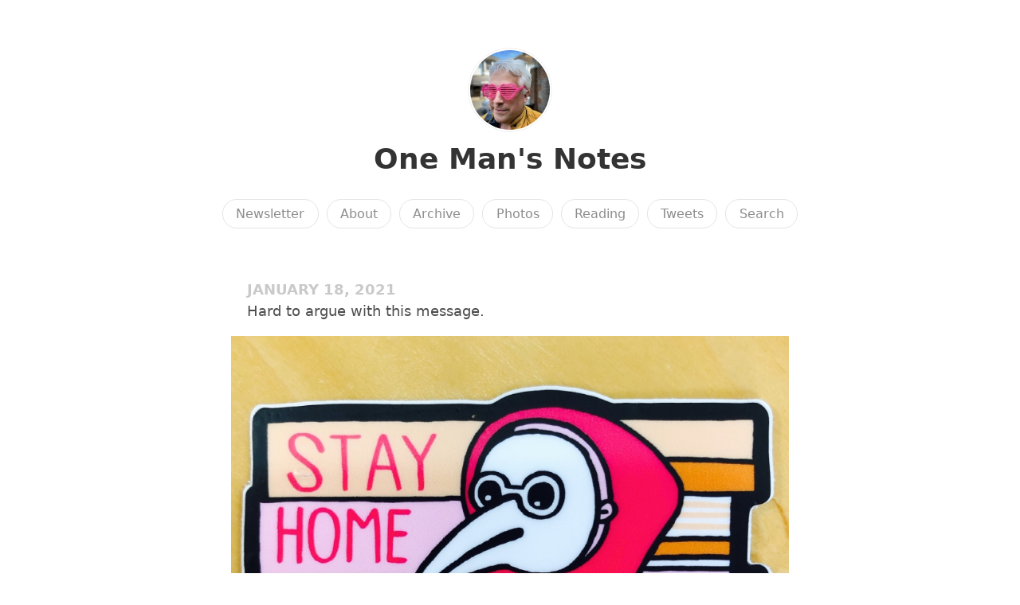

--- FILE ---
content_type: text/html; charset=utf-8
request_url: https://adders.blog/2021/01/18/hard-to-argue.html
body_size: 11001
content:
<!DOCTYPE html>
<html lang="en">

<head>
  <meta charset="utf-8">
  <meta http-equiv="X-UA-Compatible" content="IE=edge">
  <meta name="viewport" content="width=device-width, initial-scale=1.0">
  <meta name="fediverse:creator" content="@adders@masto.onemanandhisblog.com" />
  <meta name="twitter:card" content="summary">
  
  <meta name="twitter:title" content="One Man&#39;s Notes">
  <meta property="og:title" content="One Man&#39;s Notes">
  
  
  <meta name="twitter:description" content="Hard to argue with this message.">
  <meta name="og:description" content="Hard to argue with this message.">
  <meta name="description" content="Hard to argue with this message.">
  
  
  <meta name="twitter:image" content="https://cdn.uploads.micro.blog/772/2021/466ba60ff1.jpg">
  <meta property="og:image" content="https://cdn.uploads.micro.blog/772/2021/466ba60ff1.jpg">
  
  <title>Hard to argue with this … | One Man&#39;s Notes</title>
  <link rel="canonical" href="https://adders.blog/2021/01/18/hard-to-argue.html">
  
  <link rel="stylesheet" href="/css/main.css?1762704289">
  
  
  <link rel="stylesheet" href="/css/all.min.css?1762704289">
  
  
  <link rel="alternate" href="https://adders.blog/feed.xml" type="application/rss+xml" title="One Man&#39;s Notes">
  <link rel="alternate" href="https://adders.blog/feed.json" type="application/json" title="One Man&#39;s Notes">



  <link rel="alternate" href="https://adders.blog/podcast.xml" type="application/rss+xml" title="Podcast">
  <link rel="alternate" href="https://adders.blog/podcast.json" type="application/json" title="Podcast">


<link rel="me" href="https://micro.blog/adders">







<link rel="shortcut icon" href="https://micro.blog/adders/favicon.png" type="image/x-icon">
<link rel="EditURI" type="application/rsd+xml" href="https://adders.blog/rsd.xml">
<link rel="authorization_endpoint" href="https://micro.blog/indieauth/auth">
<link rel="token_endpoint" href="https://micro.blog/indieauth/token">
<link rel="subscribe" href="https://micro.blog/users/follow">
<link rel="webmention" href="https://micro.blog/webmention">
<link rel="micropub" href="https://micro.blog/micropub">
<link rel="microsub" href="https://micro.blog/microsub">

<link rel="stylesheet" href="/custom.css?1762704289">


  <link rel="stylesheet" href="/css/photos-grid.css?v=2">

  <link rel="stylesheet" href="/css/bookgoals.css?v=2">

  <link rel="stylesheet" href="/img-gallery.css?v=2">

  <link rel="stylesheet" href="/css/collections.css?v=2">



  <meta name="twitter:card" content="summary" />

  <meta name="twitter:title" content="One Man&#39;s Notes" />

<meta name="twitter:description" content="Hard to argue with this message." />

  <meta name="twitter:image" content="https://cdn.uploads.micro.blog/772/2021/466ba60ff1.jpg" />



  <script async defer data-domain="adders.blog" src="https://plausible.io/js/plausible.js"></script>

  


    <meta property="og:title" content="One Man&#39;s Notes" />


<meta property="og:description" content="Hard to argue with this message." />
<meta property="og:type" content="website" />
<meta property="og:url" content="https://adders.blog/2021/01/18/hard-to-argue.html" />


    
        <meta property="og:image" content="https://cdn.uploads.micro.blog/772/2021/466ba60ff1.jpg" />
    







  
    <meta property="article:published_time" content="2021-01-18T11:51:53&#43;00:00"/>
  

  
    <meta property="article:modified_time" content="2023-10-13T10:50:13&#43;00:00"/>
  





  

    <meta property="article:section" content="2021" />

  



  
<script type="module">
  const base64Decode = (text) => decodeURIComponent(atob(text));

  document.addEventListener('click', e => {
    const link = e.target.closest('a.reply-by-email');

    if (link) {
      e.preventDefault();
      window.location = base64Decode(link.dataset.meta.match(/.{2}/g).map(hex => String.fromCharCode(parseInt(hex, 16) ^ 0x24)).join(''));
    }
  });
  </script>

  


  
<script src="https://cdn.usefathom.com/script.js" data-site="OMSBTVJS" defer></script>



  <link rel="stylesheet" href="https://cdn.jsdelivr.net/npm/glightbox/dist/css/glightbox.min.css" />
<script src="https://cdn.jsdelivr.net/gh/mcstudios/glightbox/dist/js/glightbox.min.js"></script>


  <script>
	document.addEventListener('DOMContentLoaded', () => {
		const images = document.querySelectorAll('.microblog_collection img');
		let currentImageIndex = 0;
		let isMultiLightbox = false;

		function isDataURL(url) {
			return (typeof url == 'string') && url.trim().startsWith('data:');
		}

		function createLightbox() {
			
			const lightbox = document.createElement('div');
			lightbox.id = 'microblog_lightbox';
			
			const closeBtn = document.createElement('button');
			closeBtn.id = 'microblog_lightbox_close_btn';
			closeBtn.innerHTML = '&times;';
			
			const prevBtn = document.createElement('button');
			prevBtn.id = 'microblog_lightbox_prev_btn';
			prevBtn.className = 'microblog_lightbox_nav';
			prevBtn.innerHTML = '&larr;';
			
			const nextBtn = document.createElement('button');
			nextBtn.id = 'microblog_lightbox_next_btn';
			nextBtn.className = 'microblog_lightbox_nav';
			nextBtn.innerHTML = '&rarr;';
			
			const lightboxImg = document.createElement('img');
			lightboxImg.id = 'microblog_lightbox_img';
			lightboxImg.alt = 'Lightbox Image';
			
			lightbox.appendChild(closeBtn);
			lightbox.appendChild(prevBtn);
			lightbox.appendChild(lightboxImg);
			lightbox.appendChild(nextBtn);
			
			document.body.appendChild(lightbox);
		
			return { lightbox, closeBtn, prevBtn, nextBtn, lightboxImg };
		}
		
		const { 
			lightbox, 
			closeBtn, 
			prevBtn, 
			nextBtn, 
			lightboxImg 
		} = createLightbox();

		function openMultiLightbox(index) {
			isMultiLightbox = true;
			currentImageIndex = index;
			lightboxImg.src = images[index].getAttribute('data-microblog-lightbox');
			lightbox.style.display = 'flex';

			
			prevBtn.style.display = 'block';
			nextBtn.style.display = 'block';
		}
		
		function openSingleLightbox(url) {
			isMultiLightbox = false;
			lightboxImg.src = url;
			lightbox.style.display = 'flex';

			
			prevBtn.style.display = 'none';
			nextBtn.style.display = 'none';
		}

		function closeLightbox() {
			lightbox.style.display = 'none';
		}

		function navigatePrevious() {
			currentImageIndex = (currentImageIndex - 1 + images.length) % images.length;
			lightboxImg.src = images[currentImageIndex].getAttribute('data-microblog-lightbox');
		}

		function navigateNext() {
			currentImageIndex = (currentImageIndex + 1) % images.length;
			lightboxImg.src = images[currentImageIndex].getAttribute('data-microblog-lightbox');
		}

		
		images.forEach((img, index) => {
			if (isDataURL(img.src)) {
				return;
			}
			img.addEventListener('click', () => openMultiLightbox(index));
		});

		closeBtn.addEventListener('click', closeLightbox);
		prevBtn.addEventListener('click', navigatePrevious);
		nextBtn.addEventListener('click', navigateNext);

		
		document.addEventListener('keydown', (e) => {
			if (lightbox.style.display === 'flex') {
				switch (e.key) {
					case 'ArrowLeft':
						if (isMultiLightbox) {
							navigatePrevious();
						}
						break;
					case 'ArrowRight':
						if (isMultiLightbox) {
							navigateNext();
						}
						break;
					case 'Escape':
						closeLightbox();
						break;
				}
			}
		});

		
		lightbox.addEventListener('click', (e) => {
			if (e.target === lightbox) {
				closeLightbox();
			}
		});
		
		
		const single_images = document.querySelectorAll(".e-content img, .p-summary img");
		single_images.forEach(function(image) {
			
			if (image.closest(".microblog_collection")) {
				return;
			}
		
			
			if (!image.closest("a")) {
				
				const hasClickHandler = image.onclick || image.hasAttribute("onclick");
				const hasTouchHandler = image.ontouchstart || image.hasAttribute("ontouchstart");
		
				
				if (!hasClickHandler && !hasTouchHandler && !isDataURL(image.src)) {
					image.addEventListener("click", function() {
						openSingleLightbox(image.src);
					});
				}
			}
		});
	});
</script>



  
</head>


<body>
  <header class="site-header">
	
	<a href="/"><img src="https://avatars.micro.blog/avatars/2025/03/1311.jpg" alt="One Man&#39;s Notes Profile Photo" class="profile_photo u-photo" width="80" height="80"></a>
	
	
	<h1><a class="site-title p-name u-url" href="/">One Man&#39;s Notes</a></h1>
	
	
	
	<nav class="site-nav">
		<ul>
			
			
			
			<li><a class="page-link Newsletter" href="/subscribe/">Newsletter</a></li>
			
			
			
			<li><a class="page-link About" href="/about/">About</a></li>
			
			
			
			<li><a class="page-link Archive" href="/archive/">Archive</a></li>
			
			
			
			<li><a class="page-link Photos" href="/photos/">Photos</a></li>
			
			
			
			<li><a class="page-link Reading" href="/reading/">Reading</a></li>
			
			
			
			<li><a class="page-link Tweets" href="/tweets/">Tweets</a></li>
			
			
			
			<li><a class="page-link Search" href="/search/">Search</a></li>
			
			
			
		</ul>
	</nav>
	
</header>


  <div class="page-content">
    <div class="wrapper">
      
<div class="post h-entry  photos blogging">

  

  <header class="post-header">

    
    <div class="post-date-wrapper">
    <time class="dt-published" datetime="2021-01-18T11:51:53&#43;00:00">January 18, 2021</time>
    </div>
    
    
  </header>

  <article class="post-content e-content without-title">
    <p>Hard to argue with this message.</p>
<img src="https://cdn.uploads.micro.blog/772/2021/466ba60ff1.jpg" width="600" height="600" alt="A sticker from The Nib saying &quot;Stay Home, Read Comics&quot;" />

  </article>

  

</div>

<div class="content-meta">



  <ul class="post-tags">
    
      <li><a href="/categories/photos/">Photos</a></li>
    
      <li><a href="/categories/blogging/">blogging</a></li>
    
  </ul>





<ul class="reply-buttons">
  
  
  <li>








  



  <a class="reply-by-email" href="/reply-by-email/" data-meta="[base64]">✍️ Reply by email</a>

</li>
  
  
  
  
</ul>
  
</div>



<div class="comments">

<script type="text/javascript" src="https://micro.blog/conversation.js?url=https%3a%2f%2fadders.blog%2f2021%2f01%2f18%2fhard-to-argue.html"></script>

</div>




    </div>
    
  </div>
  <footer class="site-footer">

  <div class="wrapper">
    
    <p class="custom_footer">
<script type="module" src="https://backspace.eco/b.js"></script></p>
    
    <p class="attribution custom_footer">Hosted by <a href="https://micro.blog">Micro.blog</a>. Powered by <a href="https://sumo.micro.blog">Sumo Theme</a>. Designed with <span class="red">♥</span> by <a href="https://www.mattlangford.com">Matt Langford</a>.</p>
  </div>

</footer>


  
  <script src="/glightbox.js?v=2"></script>
  
  <script src="https://cdn.jsdelivr.net/npm/hls.js?v=2"></script>
  
  <script src="/js/studio.js?v=2"></script>
  

  
</body>
</html>
